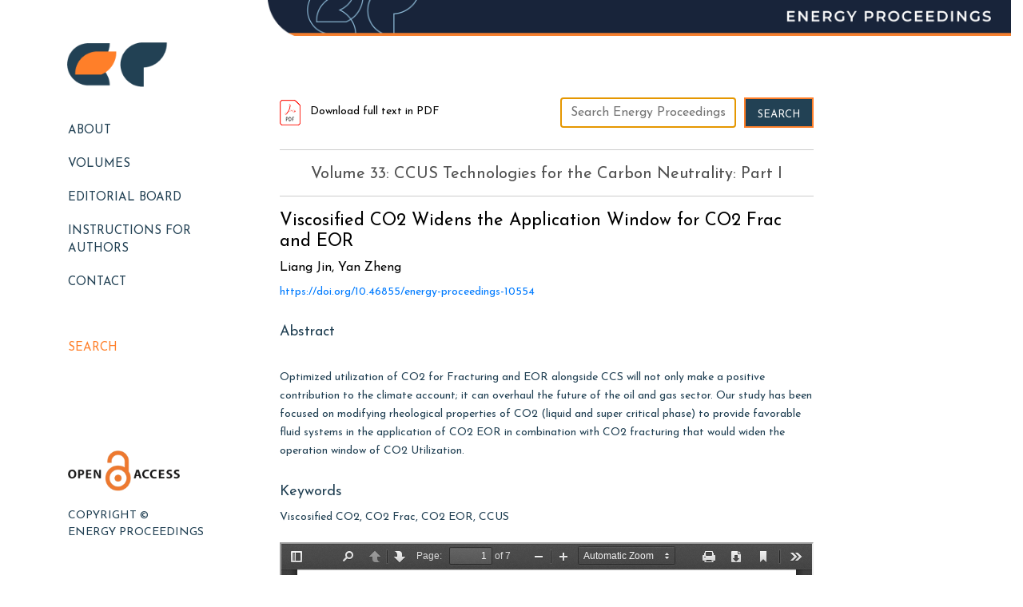

--- FILE ---
content_type: text/html; charset=UTF-8
request_url: https://www.energy-proceedings.org/viscosified-co2-widens-the-application-window-for-co2-frac-and-eor/
body_size: 5238
content:
<!DOCTYPE html>
  <head>
    <meta charset="utf-8">
    <meta name="viewport" content="width=device-width, initial-scale=1, shrink-to-fit=no">
<title>
Viscosified CO2 Widens the Application Window for CO2 Frac and EOR | Energy Proceedings</title>   

    <!-- Custom styles for this template -->
    
    <!------------------- Core CSS -------------------
      ============================================================-->
    <link rel="shortcut icon" href="https://www.energy-proceedings.org/wp-content/themes/energy-pro/images/favicon.png"><link rel="stylesheet" href="https://use.fontawesome.com/releases/v5.8.1/css/all.css">
    <link rel="stylesheet" href="https://maxcdn.bootstrapcdn.com/bootstrap/4.3.1/css/bootstrap.min.css">
  <link rel="stylesheet" type="text/css" href="https://www.energy-proceedings.org/wp-content/themes/energy-pro/style.css?ver=804">
    <link href="https://www.energy-proceedings.org/wp-content/themes/energy-pro/css/animate.css" rel="stylesheet">
    
    <link href="https://fonts.googleapis.com/css?family=Josefin+Sans:300,400,600,700,900&display=swap" rel="stylesheet">
    <link href="https://fonts.googleapis.com/css?family=Poppins:300,400,500,600,700,800&display=swap" rel="stylesheet">
    <link rel="stylesheet" type="text/css" href="https://cdnjs.cloudflare.com/ajax/libs/slick-carousel/1.9.0/slick.min.css">
    <link rel="stylesheet" type="text/css" href="https://cdnjs.cloudflare.com/ajax/libs/slick-carousel/1.9.0/slick-theme.min.css">
     <link href="https://fonts.googleapis.com/css?family=Roboto+Slab:100,200,300,400,500,600,700,800,900&display=swap" rel="stylesheet">
  <meta name='robots' content='max-image-preview:large' />
<link rel='dns-prefetch' href='//s.w.org' />
<link rel="alternate" type="application/rss+xml" title="Energy Proceedings &raquo; Viscosified CO2 Widens the Application Window for CO2 Frac and EOR Comments Feed" href="https://www.energy-proceedings.org/viscosified-co2-widens-the-application-window-for-co2-frac-and-eor/feed/" />
		<script type="text/javascript">
			window._wpemojiSettings = {"baseUrl":"https:\/\/s.w.org\/images\/core\/emoji\/13.0.1\/72x72\/","ext":".png","svgUrl":"https:\/\/s.w.org\/images\/core\/emoji\/13.0.1\/svg\/","svgExt":".svg","source":{"concatemoji":"https:\/\/www.energy-proceedings.org\/wp-includes\/js\/wp-emoji-release.min.js?ver=5.7.14"}};
			!function(e,a,t){var n,r,o,i=a.createElement("canvas"),p=i.getContext&&i.getContext("2d");function s(e,t){var a=String.fromCharCode;p.clearRect(0,0,i.width,i.height),p.fillText(a.apply(this,e),0,0);e=i.toDataURL();return p.clearRect(0,0,i.width,i.height),p.fillText(a.apply(this,t),0,0),e===i.toDataURL()}function c(e){var t=a.createElement("script");t.src=e,t.defer=t.type="text/javascript",a.getElementsByTagName("head")[0].appendChild(t)}for(o=Array("flag","emoji"),t.supports={everything:!0,everythingExceptFlag:!0},r=0;r<o.length;r++)t.supports[o[r]]=function(e){if(!p||!p.fillText)return!1;switch(p.textBaseline="top",p.font="600 32px Arial",e){case"flag":return s([127987,65039,8205,9895,65039],[127987,65039,8203,9895,65039])?!1:!s([55356,56826,55356,56819],[55356,56826,8203,55356,56819])&&!s([55356,57332,56128,56423,56128,56418,56128,56421,56128,56430,56128,56423,56128,56447],[55356,57332,8203,56128,56423,8203,56128,56418,8203,56128,56421,8203,56128,56430,8203,56128,56423,8203,56128,56447]);case"emoji":return!s([55357,56424,8205,55356,57212],[55357,56424,8203,55356,57212])}return!1}(o[r]),t.supports.everything=t.supports.everything&&t.supports[o[r]],"flag"!==o[r]&&(t.supports.everythingExceptFlag=t.supports.everythingExceptFlag&&t.supports[o[r]]);t.supports.everythingExceptFlag=t.supports.everythingExceptFlag&&!t.supports.flag,t.DOMReady=!1,t.readyCallback=function(){t.DOMReady=!0},t.supports.everything||(n=function(){t.readyCallback()},a.addEventListener?(a.addEventListener("DOMContentLoaded",n,!1),e.addEventListener("load",n,!1)):(e.attachEvent("onload",n),a.attachEvent("onreadystatechange",function(){"complete"===a.readyState&&t.readyCallback()})),(n=t.source||{}).concatemoji?c(n.concatemoji):n.wpemoji&&n.twemoji&&(c(n.twemoji),c(n.wpemoji)))}(window,document,window._wpemojiSettings);
		</script>
		<style type="text/css">
img.wp-smiley,
img.emoji {
	display: inline !important;
	border: none !important;
	box-shadow: none !important;
	height: 1em !important;
	width: 1em !important;
	margin: 0 .07em !important;
	vertical-align: -0.1em !important;
	background: none !important;
	padding: 0 !important;
}
</style>
	<link rel='stylesheet' id='user-registration-general-css'  href='https://www.energy-proceedings.org/wp-content/plugins/user-registration/assets/css/user-registration.css?ver=1.8.2.1' type='text/css' media='all' />
<link rel='stylesheet' id='user-registration-smallscreen-css'  href='https://www.energy-proceedings.org/wp-content/plugins/user-registration/assets/css/user-registration-smallscreen.css?ver=1.8.2.1' type='text/css' media='only screen and (max-width: 768px)' />
<link rel='stylesheet' id='user-registration-my-account-layout-css'  href='https://www.energy-proceedings.org/wp-content/plugins/user-registration/assets/css/my-account-layout.css?ver=1.8.2.1' type='text/css' media='all' />
<link rel='stylesheet' id='sweetalert2-css'  href='https://www.energy-proceedings.org/wp-content/plugins/user-registration/assets/css/sweetalert2/sweetalert2.min.css?ver=8.17.1' type='text/css' media='all' />
<link rel='stylesheet' id='dashicons-css'  href='https://www.energy-proceedings.org/wp-includes/css/dashicons.min.css?ver=5.7.14' type='text/css' media='all' />
<link rel='stylesheet' id='wp-block-library-css'  href='https://www.energy-proceedings.org/wp-includes/css/dist/block-library/style.min.css?ver=5.7.14' type='text/css' media='all' />
<link rel='stylesheet' id='contact-form-7-css'  href='https://www.energy-proceedings.org/wp-content/plugins/contact-form-7/includes/css/styles.css?ver=5.1.6' type='text/css' media='all' />
<script type='text/javascript' src='https://www.energy-proceedings.org/wp-includes/js/jquery/jquery.min.js?ver=3.5.1' id='jquery-core-js'></script>
<script type='text/javascript' src='https://www.energy-proceedings.org/wp-includes/js/jquery/jquery-migrate.min.js?ver=3.3.2' id='jquery-migrate-js'></script>
<link rel="https://api.w.org/" href="https://www.energy-proceedings.org/wp-json/" /><link rel="alternate" type="application/json" href="https://www.energy-proceedings.org/wp-json/wp/v2/posts/10554" /><link rel="EditURI" type="application/rsd+xml" title="RSD" href="https://www.energy-proceedings.org/xmlrpc.php?rsd" />
<link rel="wlwmanifest" type="application/wlwmanifest+xml" href="https://www.energy-proceedings.org/wp-includes/wlwmanifest.xml" /> 
<meta name="generator" content="WordPress 5.7.14" />
<link rel="canonical" href="https://www.energy-proceedings.org/viscosified-co2-widens-the-application-window-for-co2-frac-and-eor/" />
<link rel='shortlink' href='https://www.energy-proceedings.org/?p=10554' />
<link rel="alternate" type="application/json+oembed" href="https://www.energy-proceedings.org/wp-json/oembed/1.0/embed?url=https%3A%2F%2Fwww.energy-proceedings.org%2Fviscosified-co2-widens-the-application-window-for-co2-frac-and-eor%2F" />
<link rel="alternate" type="text/xml+oembed" href="https://www.energy-proceedings.org/wp-json/oembed/1.0/embed?url=https%3A%2F%2Fwww.energy-proceedings.org%2Fviscosified-co2-widens-the-application-window-for-co2-frac-and-eor%2F&#038;format=xml" />
<link rel="icon" href="https://www.energy-proceedings.org/wp-content/uploads/2019/12/cropped-logo-32x32.png" sizes="32x32" />
<link rel="icon" href="https://www.energy-proceedings.org/wp-content/uploads/2019/12/cropped-logo-192x192.png" sizes="192x192" />
<link rel="apple-touch-icon" href="https://www.energy-proceedings.org/wp-content/uploads/2019/12/cropped-logo-180x180.png" />
<meta name="msapplication-TileImage" content="https://www.energy-proceedings.org/wp-content/uploads/2019/12/cropped-logo-270x270.png" />
		<style type="text/css" id="wp-custom-css">
			.page-css .pgntn-page-pagination-block {
	width: 100% !important;
}
.page-css .pgntn-page-pagination a {
	color: #ff7f29 !important;
}
.page-css .pgntn-page-pagination a:hover {
	color: #224154 !important
}


.img-box ul{display: inline-flex; width: 100%; justify-content: space-between; flex-wrap: wrap;}
  .img-box ul li{position: relative; width: 19%;margin-bottom:20px;}
  .img-box ul li a{display: block;}
  .img-box ul img{width: 100%;}

.vol-box img{width: 100%;}		</style>
		  </head>

    <body>
      <div class="container-fluid">
        <div class="row">
          <div class="col-lg-3 col-md-12">
            <!-- Fixed navbar -->
         
            <div class="header navbar-fixed-top">
              <div class="container-fluid">
                <nav class="navbar navbar-light">
				  <a href="https://www.energy-proceedings.org" class="navbar-brand"><img src="https://www.energy-proceedings.org/wp-content/uploads/2019/12/logo.png  " alt="" class="img-responsive"></a>
                  <button class="navbar-toggler collapsed" type="button" data-toggle="collapse" data-target="#netsec_mainmenu">
                    <span class="sr-only">Toggle navigation</span>
                    <span class="icon-bar"></span> 
                    <span class="icon-bar"></span> 
                    <span class="icon-bar"></span>
                  </button> 

                  <div class="navbar-collapse" id="netsec_mainmenu">
                    <ul class="navbar-nav navigation">    
                      <!--<li class="nav-item"><a href="https://www.energy-proceedings.org" class="nav-link active">About</a></li>
                      <li class="nav-item"><a href="https://www.energy-proceedings.org" class="nav-link">Volumes</a></li>
                      <li class="nav-item"><a href="https://www.energy-proceedings.org/authors" class="nav-link">Authors</a></li>
                      <li class="nav-item"><a href="https://www.energy-proceedings.org/our-team" class="nav-link">Our Team</a></li>
                      <li class="nav-item"><a href="https://www.energy-proceedings.org/contact" class="nav-link">Contact</a></li>-->
                      
                                   
                   <li class="nav-item"><a class="nav-link" href="https://www.energy-proceedings.org/about/" title="About">About</a></li>   
                    
                   <li class="nav-item"><a class="nav-link" href="https://www.energy-proceedings.org/volumes/" title="Volumes">Volumes</a></li>   
                    
                   <li class="nav-item"><a class="nav-link" href="https://www.energy-proceedings.org/editorial-board/" title="EDITORIAL BOARD">EDITORIAL BOARD</a></li>   
                    
                   <li class="nav-item"><a class="nav-link" href="https://www.energy-proceedings.org/instructions-for-authors/" title="Instructions for Authors">Instructions for Authors</a></li>   
                    
                   <li class="nav-item"><a class="nav-link" href="https://www.energy-proceedings.org/contact/" title="Contact">Contact</a></li>   
                    	          
                      
                      
                      <div class="search">
                        <li class="nav-item"><a href="https://www.energy-proceedings.org/search" class="nav-link">Search</a></li>
                      </div> 
							
					  <div class="copy-right">
						  <img src="http://www.energy-proceedings.org/wp-content/uploads/2020/03/0pen-access-logo.png" alt="" class="img-fluid" style="width: 140px; margin-bottom: 20px;">
						<p>Copyright &copy; <br> Energy Proceedings</p>
					  </div>
                    </ul>     
                  </div>
                </nav> 
              </div>
            </div>           
           
            <!---======================== header end ===============-->
          </div>
  
  <div class="col-lg-9 col-md-12">
<div class="image-for-mobile">
<img src="http://www.energy-proceedings.org/wp-content/uploads/2020/02/EP-Banner-1.png" width="100%" alt="">
</div>
<div class="image-for-desktop">	
<img src="http://www.energy-proceedings.org/wp-content/uploads/2020/02/EP-Banner.png" width="100%" alt="">
</div>
<div class="module-section">
 <div class="container">
  <div class="row">
   <div class="col-lg-9 col-md-12">
	   <div class="pdf-search-box">
		 <h6><a download href="https://www.energy-proceedings.org/wp-content/uploads/iccusc2023/1690608573151897000.pdf"><img src="https://www.energy-proceedings.org/wp-content/themes/energy-pro/images/pdf.png"> Download full text in PDF</a></h6>
           <div class="form-box sch-box">
            <aside id="search-3" class="widget widget_search"><form role="search" method="get" id="searchform" class="searchform" action="https://www.energy-proceedings.org/">
				<div>
					<label class="screen-reader-text" for="s">Search for:</label>
					<input type="text" value="" name="s" id="s" />
					<input type="submit" id="searchsubmit" value="Search" />
				</div>
			</form></aside>           </div>  
	   </div>
    
    <h5><a href="https://www.energy-proceedings.org/category/iccusc2023v1">Volume 33: CCUS Technologies for the Carbon Neutrality: Part I</a> <!--<span><a href="#">Volume 162</a>, April 2019, Pages 14-23</span>--></h5>
    <h4>Viscosified CO2 Widens the Application Window for CO2 Frac and EOR 
    <span>Liang Jin, Yan Zheng</span></h4>
    <div style="height: 10px;"></div>
    <a href="https://doi.org/10.46855/energy-proceedings-10554" target="_blank">https://doi.org/10.46855/energy-proceedings-10554</a>    <p><span>Abstract</span> <p>Optimized utilization of CO2 for Fracturing and EOR alongside CCS will not only make a positive contribution to the climate account; it can overhaul the future of the oil and gas sector. Our study has been focused on modifying rheological properties of CO2 (liquid and super critical phase) to provide favorable fluid systems in the application of CO2 EOR in combination with CO2 fracturing that would widen the operation window of CO2 Utilization.</p>
</p>

    <p><span>Keywords</span> Viscosified CO2, CO2 Frac, CO2 EOR, CCUS</p>
    <iframe class="pdfjs-viewer" width="800px" height="100%" src="https://www.energy-proceedings.org/wp-content/plugins/pdf-viewer/stable/web/viewer.html?file=https://www.energy-proceedings.org/wp-content/uploads/iccusc2023/1690608573151897000.pdf"></iframe> 
   </div><!-- col end here -->
  </div><!-- row end here -->
 </div><!-- container end here -->
</div><!-- module-section end here -->
<div>
    </div>
    </div>

				 
<div class="copy-right mobile">
<img src="http://www.energy-proceedings.org/wp-content/uploads/2020/03/0pen-access-logo.png" alt="" class="img-fluid" style="width: 140px;">
<p>Copyright © <br> Energy Proceedings</p>
</div>		
<script src="https://ajax.googleapis.com/ajax/libs/jquery/3.4.1/jquery.min.js"></script>
<script type="text/javascript" src="https://www.energy-proceedings.org/wp-content/themes/energy-pro/js/jquery.js"></script>
		<script src="https://maxcdn.bootstrapcdn.com/bootstrap/4.3.1/js/bootstrap.min.js"></script>
		<script type="text/javascript" src="https://www.energy-proceedings.org/wp-content/themes/energy-pro/js/script.js"></script>
		<script src="https://www.energy-proceedings.org/wp-content/themes/energy-pro/js/viewportchecker.js"></script> 
		<script src="https://cdnjs.cloudflare.com/ajax/libs/slick-carousel/1.9.0/slick.min.js"></script>
		<script>
        function xyz_em_verify_fields()
        {
        var reg = /^([A-Za-z0-9_\-\.])+\@([A-Za-z0-9_\-\.])+\.([A-Za-z]{2,})$/;
        var address = document.subscription.xyz_em_email.value;
        if(reg.test(address) == false) {
        	alert('Please check whether the email is correct.');
        return false;
        }else{
        //document.subscription.submit();
        return true;
        }
        }
        </script>
        <!-- Accordion Code Start Here -->
        <script type='text/javascript'>
         $(document).ready(function () {
         $(".accordion_head").click(function () {
         if ($('.accordion_body').is(':visible')) {
         $(".accordion_body").slideUp(300);
         $("em").html("<i class='fa fa-chevron-down'></i>"); 
         }
         if ($(this).next(".accordion_body").is(':visible')) {
         $(this).next(".accordion_body").slideUp(300);
         $(this).children("em").html("<i class='fa fa-chevron-down'></i>"); 
         } else {
         $(this).next(".accordion_body").slideDown(300);
         $(this).children("em").html("<i class='fa fa-chevron-up'></i>");
         }
         });
         });
        </script>
        <script>
        $("#s").attr("placeholder", "Search Energy Proceedings").val("").focus();
        </script>
				<style type="text/css">
							.pgntn-page-pagination {
					text-align: left !important;
				}
				.pgntn-page-pagination-block {
					width: 60% !important;
					padding: 0 0 0 0;
									}
				.pgntn-page-pagination a {
					color: #1e14ca !important;
					background-color: #ffffff !important;
					text-decoration: none !important;
					border: 1px solid #cccccc !important;
									}
				.pgntn-page-pagination a:hover {
					color: #000 !important;
				}
				.pgntn-page-pagination-intro,
				.pgntn-page-pagination .current {
					background-color: #efefef !important;
					color: #000 !important;
					border: 1px solid #cccccc !important;
									}
			.archive #nav-above,
					.archive #nav-below,
					.search #nav-above,
					.search #nav-below,
					.blog #nav-below,
					.blog #nav-above,
					.navigation.paging-navigation,
					.navigation.pagination,
					.pagination.paging-pagination,
					.pagination.pagination,
					.pagination.loop-pagination,
					.bicubic-nav-link,
					#page-nav,
					.camp-paging,
					#reposter_nav-pages,
					.unity-post-pagination,
					.wordpost_content .nav_post_link,.page-link,
					.page-links,#comments .navigation,
					#comment-nav-above,
					#comment-nav-below,
					#nav-single,
					.navigation.comment-navigation,
					comment-pagination {
						display: none !important;
					}
					.single-gallery .pagination.gllrpr_pagination {
						display: block !important;
					}		</style>
	<link rel='stylesheet' id='pgntn_stylesheet-css'  href='https://www.energy-proceedings.org/wp-content/plugins/pagination/css/nav-style.css?ver=5.7.14' type='text/css' media='all' />
<script type='text/javascript' id='contact-form-7-js-extra'>
/* <![CDATA[ */
var wpcf7 = {"apiSettings":{"root":"https:\/\/www.energy-proceedings.org\/wp-json\/contact-form-7\/v1","namespace":"contact-form-7\/v1"}};
/* ]]> */
</script>
<script type='text/javascript' src='https://www.energy-proceedings.org/wp-content/plugins/contact-form-7/includes/js/scripts.js?ver=5.1.6' id='contact-form-7-js'></script>
<script type='text/javascript' src='https://www.energy-proceedings.org/wp-includes/js/wp-embed.min.js?ver=5.7.14' id='wp-embed-js'></script>
    </body>
  </html>






--- FILE ---
content_type: text/css; charset=utf-8
request_url: https://cdnjs.cloudflare.com/ajax/libs/slick-carousel/1.9.0/slick-theme.min.css
body_size: -34
content:
@charset 'UTF-8';.slick-loading .slick-list{background:#fff url(ajax-loader.gif) center center no-repeat}@font-face{font-family:slick;font-weight:400;font-style:normal;src:url(fonts/slick.eot);src:url(fonts/slick.eot?#iefix) format('embedded-opentype'),url(fonts/slick.woff) format('woff'),url(fonts/slick.ttf) format('truetype'),url(fonts/slick.svg#slick) format('svg')}.slick-next,.slick-prev{font-size:0;line-height:0;position:absolute;top:50%;display:block;width:20px;height:20px;padding:0;-webkit-transform:translate(0,-50%);-ms-transform:translate(0,-50%);transform:translate(0,-50%);cursor:pointer;color:transparent;border:none;outline:0;background:0 0}.slick-next:focus,.slick-next:hover,.slick-prev:focus,.slick-prev:hover{color:transparent;outline:0;background:0 0}.slick-next:focus:before,.slick-next:hover:before,.slick-prev:focus:before,.slick-prev:hover:before{opacity:1}.slick-next.slick-disabled:before,.slick-prev.slick-disabled:before{opacity:.25}.slick-next:before,.slick-prev:before{font-family:slick;font-size:20px;line-height:1;opacity:.75;color:#fff;-webkit-font-smoothing:antialiased;-moz-osx-font-smoothing:grayscale}.slick-prev{left:-25px}[dir=rtl] .slick-prev{right:-25px;left:auto}.slick-prev:before{content:'←'}[dir=rtl] .slick-prev:before{content:'→'}.slick-next{right:-25px}[dir=rtl] .slick-next{right:auto;left:-25px}.slick-next:before{content:'→'}[dir=rtl] .slick-next:before{content:'←'}.slick-dotted.slick-slider{margin-bottom:30px}.slick-dots{position:absolute;bottom:-25px;display:block;width:100%;padding:0;margin:0;list-style:none;text-align:center}.slick-dots li{position:relative;display:inline-block;width:20px;height:20px;margin:0 5px;padding:0;cursor:pointer}.slick-dots li button{font-size:0;line-height:0;display:block;width:20px;height:20px;padding:5px;cursor:pointer;color:transparent;border:0;outline:0;background:0 0}.slick-dots li button:focus,.slick-dots li button:hover{outline:0}.slick-dots li button:focus:before,.slick-dots li button:hover:before{opacity:1}.slick-dots li button:before{font-family:slick;font-size:6px;line-height:20px;position:absolute;top:0;left:0;width:20px;height:20px;content:'•';text-align:center;opacity:.25;color:#000;-webkit-font-smoothing:antialiased;-moz-osx-font-smoothing:grayscale}.slick-dots li.slick-active button:before{opacity:.75;color:#000}
/*# sourceMappingURL=slick-theme.min.css.map */

--- FILE ---
content_type: text/javascript
request_url: https://www.energy-proceedings.org/wp-content/themes/energy-pro/js/script.js
body_size: 333
content:
$(document).on('ready', function() {

   
   // Script for animation start here

    jQuery('.bounce-left').addClass("").viewportChecker({
    classToAdd: 'visible animated bounceInLeft',
    offset: 100    
    }); 
    jQuery('.bounce-up').addClass("").viewportChecker({
    classToAdd: 'visible animated bounceInUp',
    offset: 100    
    }); 
    jQuery('.fade-down').addClass("").viewportChecker({
    classToAdd: 'visible animated fadeInDown',
    offset: 100    
    });
    jQuery('.fade-left').addClass("").viewportChecker({
    classToAdd: 'visible animated fadeInLeft',
    offset: 100    
    }); 
    jQuery('.fade-up').addClass("").viewportChecker({
    classToAdd: 'visible animated fadeInUp',
    offset: 100    
    }); 
    jQuery('.flip-cst').addClass("").viewportChecker({
    classToAdd: 'visible animated flipInX',
    offset: 100    
    }); 
    jQuery('.bounce-down').addClass("").viewportChecker({
    classToAdd: 'visible animated bounceInDown',
    offset: 100    
    }); 
    jQuery('.bounce-right').addClass("").viewportChecker({
    classToAdd: 'visible animated bounceInRight',
    offset: 100    
    });

    // Script for animation start here

     $('.bg-background-area').each(function() {
          "use strict";
          if ($(this).attr("data-bg")) {
            $(this).css({
              'background': 'url(' + $(this).data('bg') + ')',
              'background-position': 'center center',
              'background-repeat': 'no-repeat',
              'background-size': 'cover',
              'background-attachment': 'scroll'
            });
          }
        });
});

